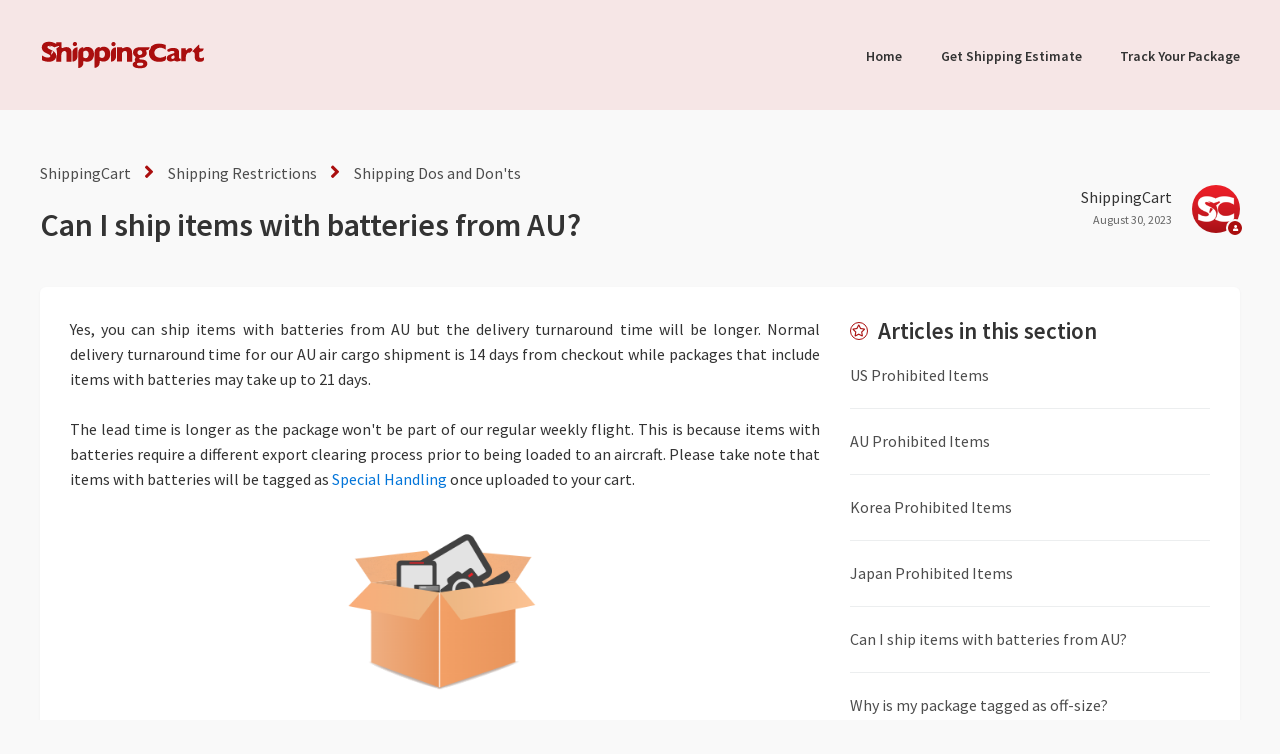

--- FILE ---
content_type: text/html; charset=utf-8
request_url: https://help-center.shippingcart.com/hc/en-us/articles/7777337620623-Can-I-ship-items-with-batteries-from-AU
body_size: 6143
content:
<!DOCTYPE html>
<html dir="ltr" lang="en-US">
<head>
  <meta charset="utf-8" />
  <!-- v26880 -->


  <title>Can I ship items with batteries from AU? &ndash; ShippingCart</title>

  

  <meta name="description" content="Yes, you can ship items with batteries from AU but the delivery turnaround time will be longer. Normal delivery turnaround time for our..." /><meta property="og:image" content="https://help-center.shippingcart.com/hc/theming_assets/01HZH7RS0ZH5SK6MDE192E1094" />
<meta property="og:type" content="website" />
<meta property="og:site_name" content="ShippingCart" />
<meta property="og:title" content="Can I ship items with batteries from AU?" />
<meta property="og:description" content="Yes, you can ship items with batteries from AU but the delivery turnaround time will be longer. Normal delivery turnaround time for our AU air cargo shipment is 14 days from checkout while packages..." />
<meta property="og:url" content="https://help-center.shippingcart.com/hc/en-us/articles/7777337620623-Can-I-ship-items-with-batteries-from-AU" />
<link rel="canonical" href="https://help-center.shippingcart.com/hc/en-us/articles/7777337620623-Can-I-ship-items-with-batteries-from-AU">
<link rel="alternate" hreflang="en-us" href="https://help-center.shippingcart.com/hc/en-us/articles/7777337620623-Can-I-ship-items-with-batteries-from-AU">
<link rel="alternate" hreflang="x-default" href="https://help-center.shippingcart.com/hc/en-us/articles/7777337620623-Can-I-ship-items-with-batteries-from-AU">

  <link rel="stylesheet" href="//static.zdassets.com/hc/assets/application-f34d73e002337ab267a13449ad9d7955.css" media="all" id="stylesheet" />
  <link rel="stylesheet" type="text/css" href="/hc/theming_assets/10952094/360000638696/style.css?digest=9909759590159">

  <link rel="icon" type="image/x-icon" href="/hc/theming_assets/01HZH7RS54QNXXQMZDJRSKJWS5">

    

  <meta name="viewport" content="width=device-width, initial-scale=1.0"/>
<meta name="description" content="Need more help with your packages or shipment? Click here to contact our friendly Customer Care team who will be more than happy to assist you.">





  <link href="https://fonts.googleapis.com/css?family=Source+Sans+Pro:400,600" rel="stylesheet">

<link rel="stylesheet" href="https://cdn.jsdelivr.net/npm/normalize.css@8.0.1/normalize.css" />
<link rel="stylesheet" href="https://use.fontawesome.com/releases/v5.4.2/css/all.css" />
<link rel="stylesheet" href="https://cdn.jsdelivr.net/gh/highlightjs/cdn-release@10.1.1/build/styles/github.min.css"/>
<link rel="stylesheet" href="https://cdn.jsdelivr.net/npm/magnific-popup@1.1.0/dist/magnific-popup.css"/>
<script src="https://cdn.jsdelivr.net/npm/jquery@3.5.1/dist/jquery.min.js"></script>
<script src="https://cdn.jsdelivr.net/npm/magnific-popup@1.1.0/dist/jquery.magnific-popup.min.js"></script>
<script src="https://cdn.jsdelivr.net/gh/highlightjs/cdn-release@10.1.1/build/highlight.min.js"></script>
<script>
  window.LotusConfig = {};
  LotusConfig.css = {
    activeClass: 'is-active',
    hiddenClass: 'is-hidden'
  };
</script>
<script src="/hc/theming_assets/01HZH7RQVHR279Y8J9ZJKJW9BP"></script>
<script src="/hc/theming_assets/01HZH7RQYZEA4R014A03JD4WZE"></script>
<script src="/hc/theming_assets/01HZH7RR5N5MQ3TFT92KKW4TDH"></script>
<script src="/hc/theming_assets/01HZH7RRFW6MPF64PGCZPNJ4Z8"></script>

  
</head>
<body class="">
  
  
  

  <a class="skip-navigation" tabindex="1" href="#main-content">Skip to main content</a>
<div class="layout">
  <div class="layout__head">
    <header class="topbar container" data-topbar>
      <div class="container-inner">
        <div class="topbar__inner">
          <div class="topbar__col topbar__logo clearfix">
            <div class="logo-wrapper">
              <div class="logo">
                <a title="Home" href="/hc/en-us">
                  <img src="/hc/theming_assets/01HZH7RS0ZH5SK6MDE192E1094" alt="Logo">
                </a>
              </div>
            </div>
            <button type="button" role="button" aria-label="Toggle Navigation" class="lines-button x hidden-lg" data-toggle-menu>
              <span class="lines"></span>
            </button>
          </div>
          <div class="topbar__col topbar__menu">
            <div class="topbar__collapse" data-menu>
              <ul class="topbar__navigation">
                
                  <li>
                    <a href="https://www.shippingcart.com/">
                      
                        Home
                      
                    </a>
                  </li>
                

                
                  <li>
                    <a href="https://www.shippingcart.com/shipping-estimate">
                      
                        Get Shipping Estimate
                      
                    </a>
                  </li>
                

                
                  <li>
                    <a href="https://www.shippingcart.com/track-package">
                      
                        Track Your Package
                      
                    </a>
                  </li>
                
              </ul>
              <div class="topbar__controls">
                

                
              </div>
            </div>
          </div>
        </div>
      </div>
    </header>
  </div>
  <div class="layout__main">


  <main role="main">
    <div class="container article" id="main-content">
  <div class="container-inner">
    <div class="row article__header">
      <div class="column column--md-8 column--lg-9">
        <ol class="breadcrumbs">
  
    <li title="ShippingCart">
      
        <a href="/hc/en-us">ShippingCart</a>
      
    </li>
  
    <li title="Shipping Restrictions">
      
        <a href="/hc/en-us/categories/4906886231567-Shipping-Restrictions">Shipping Restrictions</a>
      
    </li>
  
    <li title="Shipping Dos and Don&#39;ts">
      
        <a href="/hc/en-us/sections/4906966084751-Shipping-Dos-and-Don-ts">Shipping Dos and Don&#39;ts</a>
      
    </li>
  
</ol>

        <h1 class="article__title" itemprop="name">
          
          Can I ship items with batteries from AU?
          
        </h1>
      </div>
      <div class="column column--md-4 column--lg-3">
        <div class="entry-info entry-info_right">
          
            <div class="entry-info__avatar">
              <div class="avatar avatar--agent">
                <img class="user-avatar user-avatar--default"
                    src="https://quadx.zendesk.com/system/photos/4767297062927/SC-ICON.png" alt="Avatar">
              </div>
            </div>
          
          <div class="entry-info__content">
            
              <b class="entry-info__author">
                
                  ShippingCart
                
              </b>
            
            <div class="meta"><time datetime="2023-08-30T08:04:57Z" title="2023-08-30T08:04:57Z" data-format="LL" data-datetime="calendar">August 30, 2023 08:04</time></div>
          </div>
        </div>
      </div>
    </div>

    <div class="box">
      <div class="row">
        <div class="article-container__column article-container__sidenav">
          <div data-sidenav='{"mobileBreakpoint": 991}'></div>
        </div>

        <div class="article-container__column article-container__article">
          <div class="article__body" data-article>
            <p class="wysiwyg-text-align-justify">Yes, you can ship items with batteries from AU but the delivery turnaround time will be longer. Normal delivery turnaround time for our AU air cargo shipment is 14 days from checkout while packages that include items with batteries may take up to 21 days.</p>
<p class="wysiwyg-text-align-justify">The lead time is longer as the package won't be part of our regular weekly flight. This is because items with batteries require a different export clearing process prior to being loaded to an aircraft. Please take note that items with batteries will be tagged as <a href="https://www.shippingcart.com/special-handling" target="_self">Special Handling</a> once uploaded to your cart.&nbsp;</p>
<p class="wysiwyg-text-align-center"><img src="/hc/article_attachments/7777304729359" width="263" height="375"></p>
<p>&nbsp;</p>
<p>&nbsp;</p>

            <div class="article__attachments">
              
            </div>
          </div>
        </div>
        <div class="article-container__column article-container__toc">
          <div data-toc='{"mobileBreakpoint": 991}'></div>
        </div>
        <div class="article-container__column article-container__sidebar">
          <section class="related-articles">
            <h3 class="section-articles__title">Articles in this section</h3>
            <ul class="section-articles__list">
              
                <li class="section-articles__item">
                  <a href="/hc/en-us/articles/4906972691087-US-Prohibited-Items" class="section-articles__link ">US Prohibited Items</a>
                </li>
              
                <li class="section-articles__item">
                  <a href="/hc/en-us/articles/4906982140303-AU-Prohibited-Items" class="section-articles__link ">AU Prohibited Items</a>
                </li>
              
                <li class="section-articles__item">
                  <a href="/hc/en-us/articles/4906987845647-Korea-Prohibited-Items" class="section-articles__link ">Korea Prohibited Items</a>
                </li>
              
                <li class="section-articles__item">
                  <a href="/hc/en-us/articles/4906920336399-Japan-Prohibited-Items" class="section-articles__link ">Japan Prohibited Items</a>
                </li>
              
                <li class="section-articles__item">
                  <a href="/hc/en-us/articles/7777337620623-Can-I-ship-items-with-batteries-from-AU" class="section-articles__link is-active">Can I ship items with batteries from AU?</a>
                </li>
              
                <li class="section-articles__item">
                  <a href="/hc/en-us/articles/7540606985103-Why-is-my-package-tagged-as-off-size" class="section-articles__link ">Why is my package tagged as off-size?</a>
                </li>
              
            </ul>
            
          </section>
        </div>
      </div>
    </div>

    

    <div class="search-box search-box_page">
      <svg version="1.1" xmlns="http://www.w3.org/2000/svg" viewBox="0 0 25 26">
        <path d="M20,18.9c1.6-2.1,2.4-4.6,2.4-7.2c0-6.4-5-11.7-11.2-11.7C5,0,0,5.3,0,11.7s5,11.7,11.2,11.7
              c2.5,0,5-0.9,6.9-2.5l4.6,4.8c0.3,0.3,0.6,0.4,0.9,0.4c0.3,0,0.7-0.1,0.9-0.4c0.5-0.6,0.5-1.4,0-2L20,18.9z M20,12
              c0,4.9-3.8,9-8.5,9s-9.1-4.1-9.1-9s4.4-9.5,9.1-9.5S20,7,20,12z"/>
      </svg>
      <form role="search" class="search" data-search="" data-instant="true" autocomplete="off" action="/hc/en-us/search" accept-charset="UTF-8" method="get"><input type="hidden" name="utf8" value="&#x2713;" autocomplete="off" /><input type="search" name="query" id="query" placeholder="Start typing your search…" autocomplete="off" aria-label="Start typing your search…" />
<input type="submit" name="commit" value="Search" /></form>
    </div>
    
  </div>
</div>

  </main>

  </div>
<div class="footer">
  <footer class="container">
    <div class="container-inner">
      <div class="row">
        <div class="column column--sm-5 custom-block">
          <div class="footer__logo">
            <a title="Home" href="/hc/en-us">
              <img src="/hc/theming_assets/01HZH7RSWTZ986XX03QPSTS5M9" alt="Logo">
            </a>
          </div>
          <div class="footer__text">
            
              ShippingCart is the fastest growing cross-border delivery service straight to your doorstep. Our secure easy-to-use system, free consolidation services, fast shipping, and affordability are trusted and loved by our customers.
            
          </div>
        </div>
        <div class="column column--sm-2 column--xs-6 custom-block">
          

          <ul class="footer__menu">
            
            
            
          </ul>
        </div>
        <div class="column column--sm-2 column--xs-6 custom-block">
          
          <ul class="footer__menu">
          
          
          
          </ul>
        </div>
        <div class="column column--sm-3 custom-block">
          
          <ul class="footer__menu footer__menu_contacts">
            
            
          </ul>
          <div class="footer__social">
            
              <a href="https://www.facebook.com/ShippingCartCom/" target="_blank" rel="noopener noreferrer" class="footer__social-link footer__social-link_facebook fab fa-facebook"></a>
            
            
              <a href="https://twitter.com/shippingcart?lang=en" target="_blank" rel="noopener noreferrer" class="footer__social-link footer__social-link_twitter fab fa-twitter"></a>
            
            
            
              <a href="https://www.youtube.com/c/ShippingCart" target="_blank" rel="noopener noreferrer" class="footer__social-link footer__social-link_youtube-play fab fa-youtube"></a>
            
            
              <a href="https://www.instagram.com/shippingcart/?hl=en" target="_blank" rel="noopener noreferrer" class="footer__social-link footer__social-link_instagram fab fa-instagram"></a>
            
          </div>
        </div>
      </div>

      <div class="footer_copyright">&copy; ShippingCart.</div>
  </footer>
</div>
</div>




    <div class="powered-by-zendesk">
  <svg xmlns="http://www.w3.org/2000/svg" width="26" height="26" focusable="false" viewBox="0 0 26 26">
    <path d="M12 8.2v14.5H0zM12 3c0 3.3-2.7 6-6 6S0 6.3 0 3h12zm2 19.7c0-3.3 2.7-6 6-6s6 2.7 6 6H14zm0-5.2V3h12z"/>
  </svg>

  <a href="https://www.zendesk.com/service/help-center/?utm_source=helpcenter&utm_medium=poweredbyzendesk&utm_campaign=text&utm_content=QuadX" target="_blank" rel="nofollow">Powered by Zendesk</a>
</div>


  <!-- / -->

  
  <script src="//static.zdassets.com/hc/assets/en-us.bbb3d4d87d0b571a9a1b.js"></script>
  

  <script type="text/javascript">
  /*

    Greetings sourcecode lurker!

    This is for internal Zendesk and legacy usage,
    we don't support or guarantee any of these values
    so please don't build stuff on top of them.

  */

  HelpCenter = {};
  HelpCenter.account = {"subdomain":"quadx","environment":"production","name":"QuadX"};
  HelpCenter.user = {"identifier":"da39a3ee5e6b4b0d3255bfef95601890afd80709","email":null,"name":"","role":"anonymous","avatar_url":"https://assets.zendesk.com/hc/assets/default_avatar.png","is_admin":false,"organizations":[],"groups":[]};
  HelpCenter.internal = {"asset_url":"//static.zdassets.com/hc/assets/","web_widget_asset_composer_url":"https://static.zdassets.com/ekr/snippet.js","current_session":{"locale":"en-us","csrf_token":null,"shared_csrf_token":null},"usage_tracking":{"event":"article_viewed","data":"[base64]--eff925e9d53cdc03f1cc21427c9246e1ba7634c2","url":"https://help-center.shippingcart.com/hc/activity"},"current_record_id":"7777337620623","current_record_url":"/hc/en-us/articles/7777337620623-Can-I-ship-items-with-batteries-from-AU","current_record_title":"Can I ship items with batteries from AU?","current_text_direction":"ltr","current_brand_id":360000638696,"current_brand_name":"ShippingCart","current_brand_url":"https://shippingcart.zendesk.com","current_brand_active":true,"current_path":"/hc/en-us/articles/7777337620623-Can-I-ship-items-with-batteries-from-AU","show_autocomplete_breadcrumbs":true,"user_info_changing_enabled":false,"has_user_profiles_enabled":false,"has_end_user_attachments":true,"user_aliases_enabled":false,"has_anonymous_kb_voting":false,"has_multi_language_help_center":true,"show_at_mentions":false,"embeddables_config":{"embeddables_web_widget":false,"embeddables_help_center_auth_enabled":false,"embeddables_connect_ipms":false},"answer_bot_subdomain":"static","gather_plan_state":"subscribed","has_article_verification":false,"has_gather":true,"has_ckeditor":false,"has_community_enabled":false,"has_community_badges":true,"has_community_post_content_tagging":false,"has_gather_content_tags":true,"has_guide_content_tags":true,"has_user_segments":true,"has_answer_bot_web_form_enabled":false,"has_garden_modals":false,"theming_cookie_key":"hc-da39a3ee5e6b4b0d3255bfef95601890afd80709-2-preview","is_preview":false,"has_search_settings_in_plan":true,"theming_api_version":2,"theming_settings":{"toggle_translations":false,"toggle_flags":false,"have_more_questions":"Have more questions?","share_it":"Share it, if you like it.","body_bg":"rgba(249, 249, 249, 1)","brand_primary":"rgba(170, 14, 14, 1)","brand_secondary":"#fff","text_color":"rgba(51, 51, 51, 1)","link_color":"rgba(3, 117, 217, 1)","font_size_base":"16px","font_family_base":"'Source Sans Pro', sans-serif","line_height_base":"1.60","button_color_1":"rgba(226, 226, 226, 1)","button_color_2":"rgba(170, 14, 14, 1)","logo":"/hc/theming_assets/01HZH7RS0ZH5SK6MDE192E1094","logo_height":"30px","favicon":"/hc/theming_assets/01HZH7RS54QNXXQMZDJRSKJWS5","border_radius_base":"6px","hero_unit_bg_color":"rgba(246, 230, 230, 1)","hero_unit_title_color":"rgba(51, 51, 51, 1)","hero_unit_subtitle_color":"rgba(112, 112, 112, 1)","hero_homepage_image":"/hc/theming_assets/01HZH7RSA2PNFCF1YSXW2FB069","hero_title":"How can we help you?","hero_subtitle":"Search our knowledge base for answers to common questions.","search_placeholder":"Start typing your search…","toggle_custom_blocks":false,"toggle_category_tree":true,"toggle_promoted_articles":false,"promoted_articles_description":"Find our featured articles and guides here","toggle_still_have_questions":false,"still_have_questions":"Need More Help with Your Packages or Shipments?","still_have_questions_text":"Our Customer Care team is ready to assist you everyday excluding legal holidays.","contact_us_button_text":"Contact Us","topbar_link_1_toggle":true,"topbar_link_1_title":"Home","topbar_link_1_url":"https://www.shippingcart.com/","topbar_link_2_toggle":true,"topbar_link_2_title":"Get Shipping Estimate","topbar_link_2_url":"https://www.shippingcart.com/shipping-estimate","topbar_link_3_toggle":true,"topbar_link_3_title":"Track Your Package","topbar_link_3_url":"https://www.shippingcart.com/track-package","brand_info":"#5bc0de","brand_success":"#0c9","brand_warning":"#fad782","brand_danger":"#ff5252","icon_color":"rgba(170, 14, 14, 1)","icon_height":"86px","custom_block_1_type":"custom","custom_block_1_icon":"/hc/theming_assets/01HZH7RSDJY5G3W2F4JQHNS5QM","custom_block_1_title":"Guides","custom_block_1_description":"Need help? We have you covered.","custom_block_1_url":"#","custom_block_2_type":"custom","custom_block_2_icon":"/hc/theming_assets/01HZH7RSH3XWH96YGZ291Y29WE","custom_block_2_title":"FAQ","custom_block_2_description":"Questions? Find the answers to any question.","custom_block_2_url":"#category-tree","custom_block_3_type":"community","custom_block_3_icon":"/hc/theming_assets/01HZH7RSMQ92PC99Z456CDZ4R5","custom_block_3_title":"Community","custom_block_3_description":"Ask questions and share your ideas!","custom_block_3_url":"#","topbar_text_color":"rgba(51, 51, 51, 1)","topbar_link_color":"rgba(51, 51, 51, 1)","topbar_button_color":"rgba(170, 14, 14, 1)","footer_image":"/hc/theming_assets/01HZH7RSSKGARDVJ8PBQWJK2JT","footer_bg":"rgba(255, 255, 255, 1)","footer_text_color":"rgba(51, 51, 51, 1)","footer_link_color":"rgba(112, 112, 112, 1)","footer_logo":"/hc/theming_assets/01HZH7RSWTZ986XX03QPSTS5M9","footer_text":"ShippingCart is the fastest growing cross-border delivery service straight to your doorstep. Our secure easy-to-use system, free consolidation services, fast shipping, and affordability are trusted and loved by our customers.","footer_social_icon_height":"16px","footer_link_group_1_toggle":false,"footer_link_group_1_title":"Footer Link Group 1","footer_link_group_2_toggle":false,"footer_link_group_2_title":"Footer Link Group 2","footer_link_group_3_toggle":false,"footer_link_group_3_title":"Footer Link Group 3","footer_link_1_toggle":false,"footer_link_1_title":"Footer Link 1","footer_link_1_url":"#link1","footer_link_2_toggle":false,"footer_link_2_title":"Footer Link 2","footer_link_2_url":"#link2","footer_link_3_toggle":false,"footer_link_3_title":"Footer Link 3","footer_link_3_url":"#link3","footer_link_4_toggle":false,"footer_link_4_title":"Footer Link 4","footer_link_4_url":"#link4","footer_link_5_toggle":false,"footer_link_5_title":"Footer Link 5","footer_link_5_url":"#link5","footer_link_6_toggle":false,"footer_link_6_title":"Footer Link 6","footer_link_6_url":"#link6","footer_link_7_toggle":false,"footer_link_7_title":"Footer Link 7","footer_link_7_url":"#link7","footer_link_8_toggle":false,"footer_link_8_title":"Footer Link 8","footer_link_8_url":"#link8","toggle_facebook_icon":true,"facebook_url":"https://www.facebook.com/ShippingCartCom/","toggle_twitter_icon":true,"twitter_url":"https://twitter.com/shippingcart?lang=en","toggle_youtube_icon":true,"youtube_url":"https://www.youtube.com/c/ShippingCart","toggle_linkedin_icon":false,"linkedin_url":"https://linkedin.com","toggle_instagram_icon":true,"instagram_url":"https://www.instagram.com/shippingcart/?hl=en","show_article_author":true,"show_article_comments":false,"show_follow_article":false,"show_article_sharing":false,"show_follow_community_post":false,"show_follow_community_topic":false,"show_follow_section":false},"has_pci_credit_card_custom_field":false,"help_center_restricted":false,"is_assuming_someone_else":false,"flash_messages":[],"user_photo_editing_enabled":true,"user_preferred_locale":"en-us","base_locale":"en-us","login_url":"https://quadx.zendesk.com/access?brand_id=360000638696\u0026return_to=https%3A%2F%2Fhelp-center.shippingcart.com%2Fhc%2Fen-us%2Farticles%2F7777337620623-Can-I-ship-items-with-batteries-from-AU","has_alternate_templates":false,"has_custom_statuses_enabled":false,"has_hc_generative_answers_setting_enabled":true,"has_generative_search_with_zgpt_enabled":false,"has_suggested_initial_questions_enabled":false,"has_guide_service_catalog":true,"has_service_catalog_search_poc":false,"has_service_catalog_itam":false,"has_csat_reverse_2_scale_in_mobile":false,"has_knowledge_navigation":false,"has_unified_navigation":false,"has_unified_navigation_eap_access":true,"has_csat_bet365_branding":false,"version":"v26880","dev_mode":false};
</script>

  
  
  <script src="//static.zdassets.com/hc/assets/hc_enduser-9d4172d9b2efbb6d87e4b5da3258eefa.js"></script>
  <script type="text/javascript" src="/hc/theming_assets/10952094/360000638696/script.js?digest=9909759590159"></script>
  
</body>
</html>

--- FILE ---
content_type: image/svg+xml
request_url: https://help-center.shippingcart.com/hc/theming_assets/01HZH7RSWTZ986XX03QPSTS5M9
body_size: 2472
content:
<?xml version="1.0" encoding="utf-8"?>
<!-- Generator: Adobe Illustrator 19.0.0, SVG Export Plug-In . SVG Version: 6.00 Build 0)  -->
<svg version="1.1" id="Layer_1" xmlns="http://www.w3.org/2000/svg" xmlns:xlink="http://www.w3.org/1999/xlink" x="0px" y="0px"
	 viewBox="235 -35 670.3 121" style="enable-background:new 235 -35 670.3 121;" xml:space="preserve">
<style type="text/css">
	.st0{fill:#AA0E0E;}
</style>
<g>
	<path class="st0" d="M309.9-11.2l3.3,1.9L301-0.1v1c1.9,5.4,5.1,18.6,0,34.9v16.5h20.4v-28c0-4.7,2-9.3,5.6-12.4
		c2-1.7,4.2-2.6,6.8-2.6c3.3,0,5.5,1.2,6.7,3.5c1.2,2.3,1.8,4.8,1.8,7.6c0,0.7,0,1.1,0,1.3s0,0.4,0,0.7v29.9h20.4V16.8
		c0-15.5-6.9-23.3-20.8-23.3c-3.7,0-7.2,0.7-10.5,2l-4.2,1.7c-2.7,1.1-5.7-0.9-5.7-3.9v-19.7H301v7.4c-1.6-0.9-3.1-1.7-4-2.2l0,0
		c-0.9-0.6-2.6-1.4-5-2.5s-5.5-2-9.2-2.9c-3.8-0.9-7.9-1.3-12.3-1.3c-6.2,0-11.4,1-15.7,3.1c-4.3,2-7.5,4.8-9.5,8.2
		c-2.1,3.4-3.1,7.3-3.1,11.5c0,4.4,1,8.2,3.1,11.4c2.1,3.2,4.7,5.9,8,8s7,4.1,11.4,5.9c3.9,1.6,6.9,3.1,8.9,4.5
		c2,1.5,3.1,3.2,3.1,5.4c0,1.2-0.6,2.4-1.8,3.8c-1.2,1.3-3.8,2-7.9,2c-4.4,0-8.5-0.8-12.3-2.4s-7.8-3.7-11.7-6.1v19.3
		c4.2,1.9,8.3,3.3,12.2,4.2c3.9,0.9,7.1,1.5,9.4,1.7c2.4,0.2,4.4,0.3,6,0.3c1.9,0,3.7-0.1,5.5-0.3c3.6-0.4,7-1.3,10-2.6
		c4.5-1.9,8-4.7,10.5-8.3c2.2-3.1,3.4-6.7,3.7-10.8c0-1.3,0-2.8,0-4.4c-0.3-3.4-1.3-6.3-3-8.7c-2.1-3-4.9-5.6-8.5-7.9
		c-3.6-2.3-8.5-4.8-14.5-7.7c-3.4-1.6-5.8-3-7.1-4.1c-1.3-1.1-2-2.5-2-4c0-1.7,0.7-3.1,2-4.2c0.4-0.3,0.8-0.6,1.2-0.8
		c2.9,0.4,6.2,1.1,9.1,2.6l4.6-0.3c0,0-3.4-1.8-10-3.1c0.5,0,0.9-0.1,1.4-0.1c4.5,0,8.7,0.9,12.7,2.7c2.5,1.2,4.9,2.4,7.1,3.8
		L309.9-11.2z M283,9.3c4.6,2,6.4,3.7,6.4,3.7l-8,11.2l-1.7-1.5L283,9.3z"/>
	<path class="st0" d="M366,52.3L366,52.3V15c0-11.3,9.2-20.5,20.5-20.5v37.3C386.5,43.1,377.3,52.3,366,52.3 M384.8-18.8
		c0,2.4-0.9,4.4-2.6,6.1c-1.7,1.7-3.7,2.5-6.1,2.5c-1.6,0-3-0.4-4.3-1.1c-1.3-0.8-2.3-1.8-3.1-3.1c-0.8-1.3-1.1-2.8-1.1-4.3
		c0-2.3,0.8-4.4,2.5-6.1c1.7-1.7,3.7-2.6,6.1-2.6c2.3,0,4.4,0.9,6.1,2.6S384.8-21.1,384.8-18.8"/>
	<path class="st0" d="M453.3,22.4c0,3.9-0.5,7.6-1.6,11.2s-2.8,6.8-5,9.7c-2.2,2.9-5.1,5.2-8.7,6.9c-3.5,1.7-7.6,2.5-12.3,2.5
		c-3.8,0-6.8-0.4-8.9-1.2l-3.8-1.4c-1.3-0.5-2.7,0.5-2.7,1.9v5.6c0,11.3-9.1,20.4-20.4,20.4V14.4C389.9,3.1,399-6,410.3-6v5.2
		c2-1.8,4.3-3.3,6.8-4.5s5.8-1.8,10.1-1.8c4.2,0,8.3,1,12.4,3.1c4,2.1,7.4,5.3,10,9.7C451.9,10.2,453.3,15.8,453.3,22.4 M431.8,22.9
		c0-3.5-0.5-6.3-1.6-8.5s-2.5-3.7-4.3-4.7c-1.7-1-3.5-1.4-5.4-1.4c-2.4,0-4.4,0.4-6,1.2s-3,1.7-4.4,2.9v22.1
		c0.7,0.4,1.5,0.8,2.3,1.3s1.6,0.9,2.4,1.2c0.8,0.3,1.7,0.6,2.6,0.9c0.9,0.2,1.9,0.3,3,0.3c3.2,0,5.9-1.4,8.1-4.1
		C430.7,31.3,431.8,27.6,431.8,22.9"/>
	<path class="st0" d="M519.1,21.6c0,3.9-0.6,7.6-1.6,11.2c-1.1,3.6-2.8,6.8-5,9.7s-5.1,5.2-8.7,6.9c-3.5,1.7-7.6,2.5-12.3,2.5
		c-3.8,0-6.8-0.4-8.9-1.2l-3.8-1.4c-1.3-0.5-2.6,0.5-2.6,1.9v5.6c0,11.3-9.1,20.4-20.4,20.4V13.5c0-11.2,9.1-20.4,20.4-20.4
		c0,0,0.1,0,0.1,0.1v5.2c2-1.8,4.3-3.3,6.8-4.5s5.8-1.8,10.1-1.8c4.2,0,8.3,1,12.4,3.1c4,2.1,7.4,5.3,10,9.7
		C517.8,9.4,519.1,15,519.1,21.6 M497.6,22.1c0-3.5-0.5-6.3-1.6-8.5s-2.5-3.7-4.3-4.7c-1.7-1-3.5-1.4-5.4-1.4c-2.4,0-4.4,0.4-6,1.2
		c-1.5,0.8-3,1.7-4.4,2.9v22.1c0.7,0.4,1.5,0.8,2.3,1.3s1.6,0.9,2.4,1.2c0.8,0.3,1.7,0.6,2.6,0.9c0.9,0.2,1.9,0.3,3,0.3
		c3.2,0,5.9-1.4,8.1-4.1C496.5,30.5,497.6,26.8,497.6,22.1"/>
	<path class="st0" d="M521.9,52.4L521.9,52.4V15.2c0-11.3,9.2-20.5,20.5-20.5V32C542.4,43.3,533.2,52.4,521.9,52.4 M540.7-18.6
		c0,2.4-0.8,4.4-2.6,6.1c-1.7,1.7-3.7,2.5-6.1,2.5c-1.6,0-3-0.4-4.3-1.1c-1.3-0.8-2.3-1.8-3.1-3.1s-1.1-2.8-1.1-4.3
		c0-2.3,0.8-4.4,2.5-6.1c1.7-1.7,3.7-2.6,6.1-2.6c2.3,0,4.4,0.9,6.1,2.6C539.9-23,540.7-21,540.7-18.6"/>
	<path class="st0" d="M607.5,52.3H587V21.1c0-3.2-0.5-5.9-1.6-8.3c-1-2.4-3.3-3.5-6.8-3.5c-1.7,0-3.1,0.3-4.4,0.9
		c-1.3,0.6-2.4,1.4-3.4,2.4s-1.8,1.9-2.5,2.8c-1.4,1.8-2.1,4-2.1,6.3v30.5h-20.4V-5.5h20.4c0,3,3.4,4.8,5.9,3.2
		c1.3-0.9,2.5-1.6,3.8-2.1c3.2-1.4,6.8-2.1,10.8-2.1c13.8,0,20.8,8.3,20.8,24.8V52.3L607.5,52.3z"/>
	<path class="st0" d="M666.1,6.2L666.1,6.2c-1.8,0-2.9,2-1.9,3.6c1.5,2.3,2.2,4.9,2.2,7.8c0,2.4-0.5,4.7-1.5,6.9
		c-1,2.2-2.5,4.1-4.4,5.8c-1.9,1.7-4.3,3.1-7.2,4.2s-6.1,1.7-9.8,2c-4.7,0.2-7.1,1.5-7.1,3.8c0,0.9,0.3,1.6,0.9,2
		c0.6,0.4,1.6,0.7,2.9,0.9c1.3,0.2,3.5,0.4,6.6,0.7c3.5,0.3,6.8,0.8,9.8,1.6s5.8,2.3,8.4,4.8c2.6,2.4,3.9,5.9,3.9,10.4
		c0,3.6-1,6.8-2.9,9.5c-1.9,2.8-5.1,4.9-9.4,6.5c-4.3,1.5-10.1,2.3-17.2,2.3c-10.3,0-17.8-1.4-22.7-4.1c-4.8-2.8-7.2-6.4-7.2-11.1
		c0-1.2,0.3-2.7,0.9-4.3c0.6-1.6,1.9-3.2,4-4.7c1.1-0.8,2.5-1.5,4.1-2c1.6-0.5,2.2-2.4,1.2-3.9l0,0c-1-1.4-1.5-2.9-1.5-4.5
		c0-2,0.7-4,2.1-6c0,0,0,0,0-0.1c1.7-2.4,1.4-5.6-1-7.2c-1.2-0.8-2.4-1.8-3.5-2.9c-3.1-3.1-4.7-7.2-4.7-12.2c0-3.8,0.7-7.1,2.2-9.9
		c1.5-2.8,3.5-5.1,6-6.9c2.6-1.8,5.6-3.1,9-3.9c3.4-0.9,7.1-1.3,11.2-1.3h39C678.5,0.6,672.9,6.2,666.1,6.2 M652.7,62.3
		c0-2.5-1.4-4.2-4.1-4.9c-2.7-0.7-5.5-1.1-8.4-1.1c-4.7,0-8.1,0.5-10.2,1.5c-2.1,1-3.1,2.6-3.1,4.8c0,4.3,4.3,6.5,13,6.5
		c3.9,0,7-0.6,9.3-1.7C651.6,66.3,652.7,64.6,652.7,62.3 M648.6,15.9c0-2.9-1-5.2-3-7s-4.2-2.6-6.7-2.6c-3.1,0-5.6,1.1-7.4,3.2
		s-2.7,4.3-2.7,6.7c0,1.6,0.4,3.1,1.2,4.5s1.9,2.5,3.3,3.4c1.4,0.9,3.1,1.3,5.1,1.3c2.9,0,5.4-0.9,7.3-2.8
		C647.7,20.7,648.6,18.5,648.6,15.9"/>
	<path class="st0" d="M804.2,47.9c-2.7,1.1-5.2,1.9-7.5,2.6s-5.1,1-8.3,1c-3.1,0-5.2-0.5-6.4-1.6l0,0c-2-1.8-4.8-2.1-7.2-0.9
		c-0.7,0.3-1.3,0.7-2,1c-2.4,1-5.6,1.6-9.6,1.6c-3.8,0-6.9-0.7-9.3-2c-2.4-1.3-4-3-5-5c-0.9-2-1.4-4.1-1.4-6.2c0-3.2,0.8-5.9,2.5-8
		c1.6-2.1,3.8-3.8,6.6-5.2c2.8-1.3,6.4-2.7,10.9-4.2c2.6-0.8,4.5-1.5,5.9-1.9c1.3-0.4,2.3-0.8,3-1c1.3-0.5,2.1-1.9,1.9-3.3
		c-0.2-1.5-0.7-2.7-1.4-3.7c-1-1.4-3.3-2.2-6.7-2.2c-4.1,0-7.8,0.9-11.3,2.7l-0.1,0.1c-4.3,2.2-9.5-0.9-9.5-5.8V4.3
		c2.3-1.7,4.8-3,7.5-4.1s5.5-1.8,8.4-2.4c2.9-0.5,5.9-0.8,8.9-0.8c7.6,0,13.3,1.5,17.2,4.4c3.8,2.9,5.8,7,5.8,12.2v20.3
		c0,1.9,0.2,3.4,0.5,4.3c0.4,0.9,1,1.4,2,1.4l0,0c2.6,0,4.7,2.1,4.7,4.7v3.6L804.2,47.9L804.2,47.9z M778.3,37.8V30
		c0-2.3-2.4-3.8-4.4-2.8c-2.2,1-4,2-5.2,2.9c-2,1.4-3,3.4-3,5.8c0,1.8,0.5,3.1,1.5,4s2.2,1.4,3.5,1.4s2.5-0.4,3.8-1.1
		C775.8,39.7,777,38.8,778.3,37.8"/>
	<path class="st0" d="M898.1,41.5c0,4.8-3.3,9.1-8,10.3c-3.4,0.9-6.6,1.3-9.7,1.3c-13.4,0-20.1-6.5-20.1-19.6V20.8
		c0-4.6-3.8-8.4-8.4-8.4V9.1l24.9-25.4h2.1V-6c0,3,2.5,5.5,5.5,5.5h12.3c0,7.1-5.8,12.9-12.9,12.9c-2.7,0-4.9,2.2-4.9,4.9v12
		c0,2,0.1,3.5,0.4,4.8c0.2,1.2,0.9,2.2,2,3s2.8,1.2,5.1,1.2c3,0,6.9-1.2,11.7-3.7L898.1,41.5L898.1,41.5z"/>
	<path class="st0" d="M840.8,16.6l10.4-10.4c-0.1-3.5-1.2-6.6-4.4-7.8c-1.6-0.6-3.4-0.9-5.5-0.9c-4,0-7.5,1.5-10.4,4.5
		c-1.3,1.3-2.4,2.6-3.3,3.9c-0.9,1.3-2.9,0.7-2.9-0.9v-6.6h-18.6V51h18.6V33.3c0-4,0.9-8,3-11.5c0.8-1.4,1.7-2.5,2.5-3.3
		c1.9-1.8,4.2-2.7,6.8-2.7C838.3,15.9,839.6,16.1,840.8,16.6z"/>
	<path class="st0" d="M677.7,31.1c1.8,4.5,4.5,8.4,8.2,11.8c3.6,3.4,7.9,5.9,12.9,7.6c4.9,1.7,10.5,2.6,16.8,2.6
		c3.4,0,6.6-0.2,9.8-0.6s6.3-1.1,9.4-2l2.7-0.8c3.8-1.1,6.4-4.6,6.4-8.6V28.6c-2.2,1.4-4.4,2.6-6.5,3.7c-2.1,1-4.7,2-7.8,2.8
		s-6.4,1.3-9.9,1.3c-4.3,0-8.2-0.9-11.6-2.7c-3.4-1.8-6.1-4.2-8-7.2s-2.9-6.3-2.9-9.9c0-4.1,1.1-7.7,3.3-10.7
		c2.2-3.1,5.1-5.4,8.7-7.1s7.5-2.5,11.7-2.5c4.7,0,8.8,0.7,12.2,2.2c3.5,1.5,7,3.3,10.5,5.5v-19c-10.3-3.6-19.5-5.4-27.6-5.4
		c-5.4,0-10.6,0.7-15.5,2.2s-9.3,3.7-13.1,6.8c-1.4,1.1-2.6,2.3-3.7,3.6c-1.5,9.3-4.8,13.2-7.5,14.8c-0.6,2.9-1,6-1,9.3
		C675,21.6,675.9,26.6,677.7,31.1z"/>
</g>
</svg>
